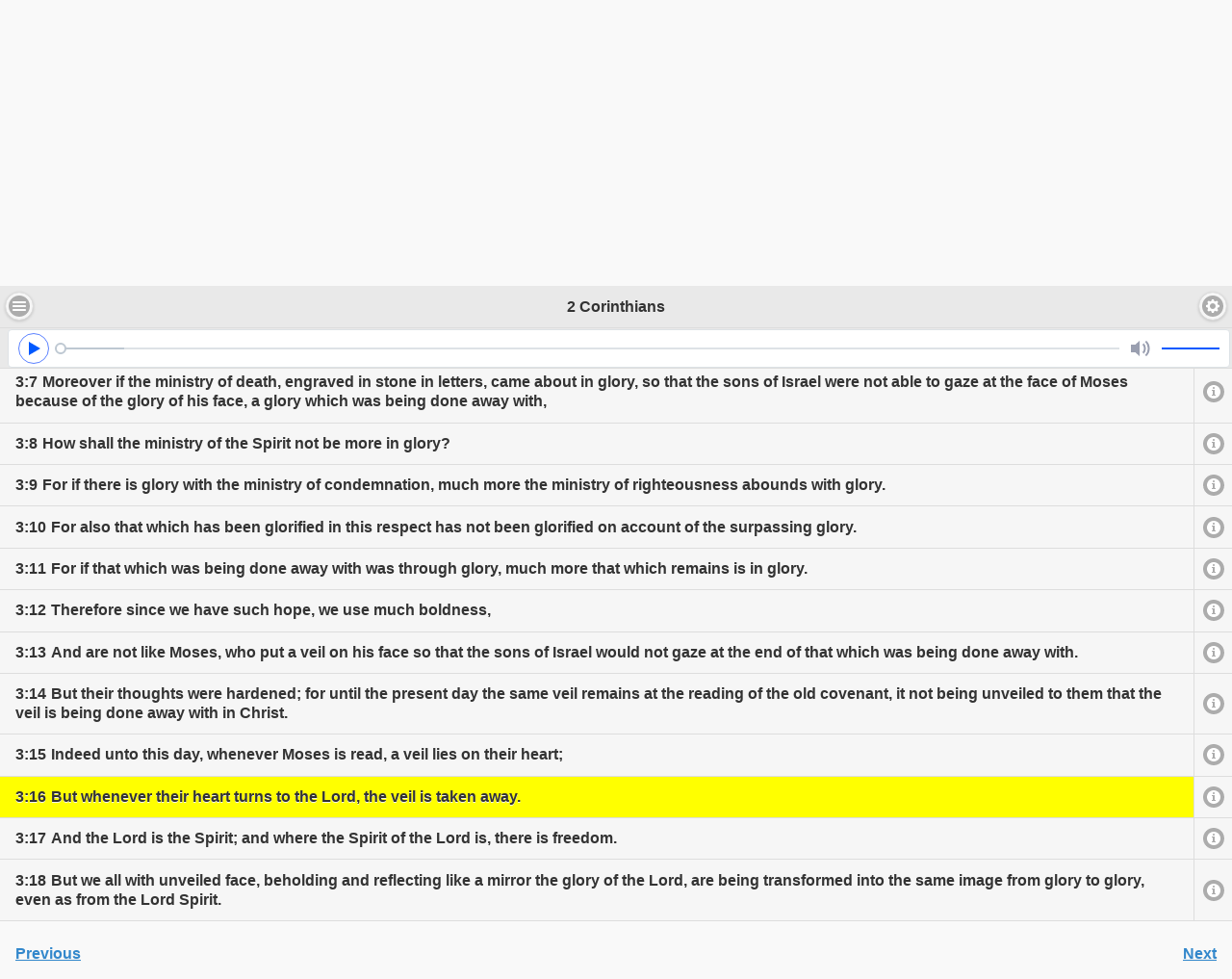

--- FILE ---
content_type: text/html; charset=utf-8
request_url: https://churchinpiscataway.com/Bible/Show/47/3/16
body_size: 3677
content:
<!DOCTYPE html>

<html>
<head>
    <meta charset="utf-8">
    <meta name="mobile-web-app-capable" content="yes">
    <meta name="apple-mobile-web-app-capable" content="yes">
    <meta name="viewport" content="width=device-width, initial-scale=1, user-scalable=yes">
    <title></title>
    <link rel="stylesheet" href="https://code.jquery.com/mobile/1.4.2/jquery.mobile-1.4.2.min.css" />
    <link rel="stylesheet" href="/Content/css/morning.light/jplayer.morning.light.simple.css" />
    <link rel="stylesheet" href="/Content/css/icon-moon/style.css" />
    <link rel="stylesheet" href="/Content/css/audioplayer.css" />
    <link rel="stylesheet" href="/Content/css/site.css" />

    <script src="https://code.jquery.com/jquery-1.9.1.min.js"></script>
    <script src="https://code.jquery.com/mobile/1.4.2/jquery.mobile-1.4.2.min.js"></script>

    <script src="https://cdnjs.cloudflare.com/ajax/libs/jplayer/2.9.2/jplayer/jquery.jplayer.min.js"></script>
    <script src="https://cdnjs.cloudflare.com/ajax/libs/jplayer/2.9.2/add-on/jplayer.playlist.min.js"></script>
    <script src="/Content/js/site.js"></script>


    <script src="/Content/js/audioplayer.js"></script>

    <script type="text/javascript" src="/Content/js/jquery.transform2d.js"></script>
    <script type="text/javascript" src="/Content/js/jquery.grab.js"></script>
    <script type="text/javascript" src="/Content/js/mod.csstransforms.min.js"></script>

    <script id="panel-init">
        $(function () {
            $("[data-role='panel']").panel();
            $("[data-role='listview']").listview();
        });
        $(document).bind("mobileinit", function (event) {
            $.extend($.mobile.zoom, { locked: false, enabled: true });
        });
        $(document).on("pageshow", function (ev, obj) {
            var el = $(ev.target).find("#jsCode");
            if (el.length > 0) {
                $.globalEval(el.text());
                el.remove();
            }
            setTimeout(function () {
                // This hides the address bar:
                window.scrollTo(0, 1);
            }, 250);
        });
    </script>
</head>
<body>
	<div data-role="panel" data-position="left" data-display="overlay" id="nav-panel" data-theme="a">
		<ul data-role="listview" data-theme="a" style="margin-top:-16px;" data-divider-theme="b">
			<li>
				<a style="background-color:rgba(255,255,255,0.15);" data-role="button" class="ui-link ui-btn ui-icon-back ui-btn-icon-left ui-shadow ui-corner-all" data-icon="back" data-iconpos="left" data-rel="back">Back</a>
			</li>
			

<li data-filtertext="wai-aria voiceover accessibility screen reader">
    <a href="/" data-ajax="false">Home</a>
</li>
<li data-filtertext="accordions collapsible set collapsible-set collapsed">
    <a href="/AboutUs" data-ajax="false">About us</a>
</li>
<li data-filtertext="accordions collapsible set collapsible-set collapsed">
    <a href="/WeeklyNews" data-ajax="false">Church Weekly News</a>
</li>
<li data-filtertext="accordions collapsible set collapsible-set collapsed">
    <a href="https://www.google.com/calendar/embed?src=churchinpiscataway@gmail.com" target="_blank" data-ajax="false">Meeting Calendar</a>
</li>
<li data-filtertext="accordions collapsible set collapsible-set collapsed">
    <a href="/Bible/Books" data-ajax="false">Bible</a>
</li>
<li data-filtertext="ajax navigation model" class="ui-btn-b" data-icon="carat-d">
    <a href="#" onclick="toggleSaint(this);">Spiritual Material</a>
    <div id="saint" class="ui-collapsible-content ui-body-inherit ui-collapsible-content-collapsed" aria-hidden="true">
        <ul data-role="listview">
            <li data-filtertext="accordions collapsible set collapsible-set collapsed">
                <a style="padding-left:25px" href="/Media/Audio" data-ajax="false">Audio Messages</a>
            </li>
            <li data-filtertext="accordions collapsible set collapsible-set collapsed">
                <a style="padding-left:25px" href="/Media/Video" data-ajax="false">Video</a>
            </li>
            <li data-filtertext="ajax navigation model" class="ui-btn-b">
                <a style="padding-left:25px" href="/Document/Saint" data-ajax="false">Books</a>
            </li>
        </ul>
    </div>
</li>
<li data-filtertext="accordions collapsible set collapsible-set collapsed">
    <a href="/ChildrenService" data-ajax="false">Children Service</a>
</li>
<li data-filtertext="ajax navigation model" class="ui-btn-b">
    <a href="/Links" data-ajax="false">External Links</a>
</li>
		</ul>
		<!-- panel content goes here -->
	</div><!-- /panel -->

	<div data-role="panel" data-position="right" data-display="overlay" id="setting-panel" data-theme="a">
        <ul data-role="listview" data-theme="a" data-divider-theme="a" style="margin-top:-16px;">
            <li data-icon="delete" style="background-color:rgba(255,255,255,0.15);">
                &nbsp;
            </li>
                <li data-filtertext="ajax navigation model">
        <a href="/Account/Login/" rel="external" data-ajax="false">Login</a>
    </li>

            
    <li data-filtertext="ajax navigation model">
        <a href="#" onclick="changeLang('zh-CN')" rel="external" data-ajax="false">简体中文</a>
    </li>



            <li data-filtertext="ajax navigation model">
                <a href="#" onclick="changeVersion('Desktop')" rel="external" data-ajax="false">Desktop Version</a>
            </li>
                <script language="javascript">
        $(document).ready(function() {
            setScale(1);
        });
    </script>

<li data-filtertext="ajax navigation model" class="ui-btn-b" data-icon="gear">
    <a href="#" onclick="">Font Size</a>
    <div id="fontScale" aria-hidden="true">
        <ul data-role="listview">
            <li class="fontScale" data-icon="false"  id="fontScale95">
                <a style="padding-left: 50px;" href="#" onclick="setScale(0.95, this);return false;" data-ajax="false"><span style="font-size:15px;">Small</span></a>
            </li>
            <li class="fontScale" data-icon="false"  id="fontScale100" >
                <a style="padding-left: 50px;" href="#" onclick="setScale(1, this);return false;" data-ajax="false"><span style="font-size:16px;">Normal</span></a>
            </li>
            <li class="fontScale" data-icon="false"  id="fontScale105">
                <a style="padding-left: 50px;" href="#" onclick="setScale(1.05, this);return false;" data-ajax="false"><span style="font-size:17px;">Large</span></a>
            </li>
            <li class="fontScale" data-icon="false" id="fontScale110">
                <a style="padding-left:50px;" href="#" onclick="setScale(1.1, this);return false;" data-ajax="false"><span style="font-size:18px;">Largest</span></a>
            </li>
        </ul>
    </div>
</li>
        </ul>
		<!-- panel content goes here -->
	</div><!-- /panel -->
	


<div data-role="page" class="jqm-demos jqm-home" id="home" data-dom-cache="false" data-title="2 Corinthians - 3">
    <div data-role="header" data-position="fixed">
        <a href="#nav-panel" data-icon="bars" data-iconpos="notext">Navigation</a>
        <h3>2 Corinthians</h3>
        <a href="#setting-panel" data-icon="gear" data-iconpos="notext">Settings</a>
    </div><!-- /header -->

    <div data-role="content" id="home-content">
        <div style="display: flex; margin-top: 2.75em;padding-left:0.2em" class="ui-header ui-bar-inherit ui-header-fixed slidedown">
    <div style="flex:auto;padding:0px 5px"><audio controls><source src="https://churchinpiscataway.com/File/Get/_7HINVNGqAZOP5ws6WQLO_h-Vy50NBIr" type="audio/mpeg" /></audio></div>
        </div>
        <ul data-role="listview" data-inset="false" style="margin-top:35px">
                    <li style="white-space: normal">
                        <a href="/Bible/Show/47/3/1" id="v47-3-1-0" onclick="toggleFootnote(this); return false;"><span style="font-weight:bold">3:1</span><span style="white-space:normal;margin-left:5px">Are we beginning again to commend ourselves? Or do we need, as some do, letters of commendation to you or from you?</span></a>
                        <a href="/Bible/Compare/47/3/1" data-iconpos="notext" data-icon="info">Compare</a>
                    </li>
                    <li style="white-space: normal">
                        <a href="/Bible/Show/47/3/2" id="v47-3-2-0" onclick="toggleFootnote(this); return false;"><span style="font-weight:bold">3:2</span><span style="white-space:normal;margin-left:5px">You are our letter, inscribed in our hearts, known and read by all men,</span></a>
                        <a href="/Bible/Compare/47/3/2" data-iconpos="notext" data-icon="info">Compare</a>
                    </li>
                    <li style="white-space: normal">
                        <a href="/Bible/Show/47/3/3" id="v47-3-3-0" onclick="toggleFootnote(this); return false;"><span style="font-weight:bold">3:3</span><span style="white-space:normal;margin-left:5px">Since you are being manifested that you are a letter of Christ ministered by us, inscribed not with ink but with the Spirit of the living God; not in tablets of stone but in tablets of hearts of flesh.</span></a>
                        <a href="/Bible/Compare/47/3/3" data-iconpos="notext" data-icon="info">Compare</a>
                    </li>
                    <li style="white-space: normal">
                        <a href="/Bible/Show/47/3/4" id="v47-3-4-0" onclick="toggleFootnote(this); return false;"><span style="font-weight:bold">3:4</span><span style="white-space:normal;margin-left:5px">And such confidence we have through Christ toward God,</span></a>
                        <a href="/Bible/Compare/47/3/4" data-iconpos="notext" data-icon="info">Compare</a>
                    </li>
                    <li style="white-space: normal">
                        <a href="/Bible/Show/47/3/5" id="v47-3-5-0" onclick="toggleFootnote(this); return false;"><span style="font-weight:bold">3:5</span><span style="white-space:normal;margin-left:5px">Not that we are sufficient of ourselves to account anything as from ourselves; but our sufficiency is from God,</span></a>
                        <a href="/Bible/Compare/47/3/5" data-iconpos="notext" data-icon="info">Compare</a>
                    </li>
                    <li style="white-space: normal">
                        <a href="/Bible/Show/47/3/6" id="v47-3-6-0" onclick="toggleFootnote(this); return false;"><span style="font-weight:bold">3:6</span><span style="white-space:normal;margin-left:5px">Who has also made us sufficient as ministers of a new covenant, ministers not of the letter but of the Spirit; for the letter kills, but the Spirit gives life.</span></a>
                        <a href="/Bible/Compare/47/3/6" data-iconpos="notext" data-icon="info">Compare</a>
                    </li>
                    <li style="white-space: normal">
                        <a href="/Bible/Show/47/3/7" id="v47-3-7-0" onclick="toggleFootnote(this); return false;"><span style="font-weight:bold">3:7</span><span style="white-space:normal;margin-left:5px">Moreover if the ministry of death, engraved in stone in letters, came about in glory, so that the sons of Israel were not able to gaze at the face of Moses because of the glory of his face, a glory which was being done away with,</span></a>
                        <a href="/Bible/Compare/47/3/7" data-iconpos="notext" data-icon="info">Compare</a>
                    </li>
                    <li style="white-space: normal">
                        <a href="/Bible/Show/47/3/8" id="v47-3-8-0" onclick="toggleFootnote(this); return false;"><span style="font-weight:bold">3:8</span><span style="white-space:normal;margin-left:5px">How shall the ministry of the Spirit not be more in glory?</span></a>
                        <a href="/Bible/Compare/47/3/8" data-iconpos="notext" data-icon="info">Compare</a>
                    </li>
                    <li style="white-space: normal">
                        <a href="/Bible/Show/47/3/9" id="v47-3-9-0" onclick="toggleFootnote(this); return false;"><span style="font-weight:bold">3:9</span><span style="white-space:normal;margin-left:5px">For if there is glory with the ministry of condemnation, much more the ministry of righteousness abounds with glory.</span></a>
                        <a href="/Bible/Compare/47/3/9" data-iconpos="notext" data-icon="info">Compare</a>
                    </li>
                    <li style="white-space: normal">
                        <a href="/Bible/Show/47/3/10" id="v47-3-10-0" onclick="toggleFootnote(this); return false;"><span style="font-weight:bold">3:10</span><span style="white-space:normal;margin-left:5px">For also that which has been glorified in this respect has not been glorified on account of the surpassing glory.</span></a>
                        <a href="/Bible/Compare/47/3/10" data-iconpos="notext" data-icon="info">Compare</a>
                    </li>
                    <li style="white-space: normal">
                        <a href="/Bible/Show/47/3/11" id="v47-3-11-0" onclick="toggleFootnote(this); return false;"><span style="font-weight:bold">3:11</span><span style="white-space:normal;margin-left:5px">For if that which was being done away with was through glory, much more that which remains is in glory.</span></a>
                        <a href="/Bible/Compare/47/3/11" data-iconpos="notext" data-icon="info">Compare</a>
                    </li>
                    <li style="white-space: normal">
                        <a href="/Bible/Show/47/3/12" id="v47-3-12-0" onclick="toggleFootnote(this); return false;"><span style="font-weight:bold">3:12</span><span style="white-space:normal;margin-left:5px">Therefore since we have such hope, we use much boldness,</span></a>
                        <a href="/Bible/Compare/47/3/12" data-iconpos="notext" data-icon="info">Compare</a>
                    </li>
                    <li style="white-space: normal">
                        <a href="/Bible/Show/47/3/13" id="v47-3-13-0" onclick="toggleFootnote(this); return false;"><span style="font-weight:bold">3:13</span><span style="white-space:normal;margin-left:5px">And are not like Moses, who put a veil on his face so that the sons of Israel would not gaze at the end of that which was being done away with.</span></a>
                        <a href="/Bible/Compare/47/3/13" data-iconpos="notext" data-icon="info">Compare</a>
                    </li>
                    <li style="white-space: normal">
                        <a href="/Bible/Show/47/3/14" id="v47-3-14-0" onclick="toggleFootnote(this); return false;"><span style="font-weight:bold">3:14</span><span style="white-space:normal;margin-left:5px">But their thoughts were hardened; for until the present day the same veil remains at the reading of the old covenant, it not being unveiled to them that the veil is being done away with in Christ.</span></a>
                        <a href="/Bible/Compare/47/3/14" data-iconpos="notext" data-icon="info">Compare</a>
                    </li>
                    <li style="white-space: normal">
                        <a href="/Bible/Show/47/3/15" id="v47-3-15-0" onclick="toggleFootnote(this); return false;"><span style="font-weight:bold">3:15</span><span style="white-space:normal;margin-left:5px">Indeed unto this day, whenever Moses is read, a veil lies on their heart;</span></a>
                        <a href="/Bible/Compare/47/3/15" data-iconpos="notext" data-icon="info">Compare</a>
                    </li>
                    <li style="white-space: normal">
                        <a href="/Bible/Show/47/3/16" id="v47-3-16-0" onclick="toggleFootnote(this); return false;"><span style="font-weight:bold">3:16</span><span style="white-space:normal;margin-left:5px">But whenever their heart turns to the Lord, the veil is taken away.</span></a>
                        <a href="/Bible/Compare/47/3/16" data-iconpos="notext" data-icon="info">Compare</a>
                    </li>
                    <li style="white-space: normal">
                        <a href="/Bible/Show/47/3/17" id="v47-3-17-0" onclick="toggleFootnote(this); return false;"><span style="font-weight:bold">3:17</span><span style="white-space:normal;margin-left:5px">And the Lord is the Spirit; and where the Spirit of the Lord is, there is freedom.</span></a>
                        <a href="/Bible/Compare/47/3/17" data-iconpos="notext" data-icon="info">Compare</a>
                    </li>
                    <li style="white-space: normal">
                        <a href="/Bible/Show/47/3/18" id="v47-3-18-0" onclick="toggleFootnote(this); return false;"><span style="font-weight:bold">3:18</span><span style="white-space:normal;margin-left:5px">But we all with unveiled face, beholding and reflecting like a mirror the glory of the Lord, are being transformed into the same image from glory to glory, even as from the Lord Spirit.</span></a>
                        <a href="/Bible/Compare/47/3/18" data-iconpos="notext" data-icon="info">Compare</a>
                    </li>
        </ul>
        <div style="width:100%;margin-top:40px;">
                <a href="/Bible/Show/47/2" style="display:inline-block;float:left" rel="external" data-ajax="false">Previous</a>
                <a href="/Bible/Show/47/4" style="display:inline-block;float:right" rel="external" data-ajax="false">Next</a>
        </div>
    </div><!-- /content -->

    <div id="jsCode" style="display:none">
highlightVerse("v47-3-16-0");        prepareOutlineToggle();
        $('audio').audioPlayer();
    </div>
</div><!-- /page -->



 
<script defer src="https://static.cloudflareinsights.com/beacon.min.js/vcd15cbe7772f49c399c6a5babf22c1241717689176015" integrity="sha512-ZpsOmlRQV6y907TI0dKBHq9Md29nnaEIPlkf84rnaERnq6zvWvPUqr2ft8M1aS28oN72PdrCzSjY4U6VaAw1EQ==" data-cf-beacon='{"version":"2024.11.0","token":"0c3c7831e41743a1af2c477b674d392a","r":1,"server_timing":{"name":{"cfCacheStatus":true,"cfEdge":true,"cfExtPri":true,"cfL4":true,"cfOrigin":true,"cfSpeedBrain":true},"location_startswith":null}}' crossorigin="anonymous"></script>
</body>
</html>
